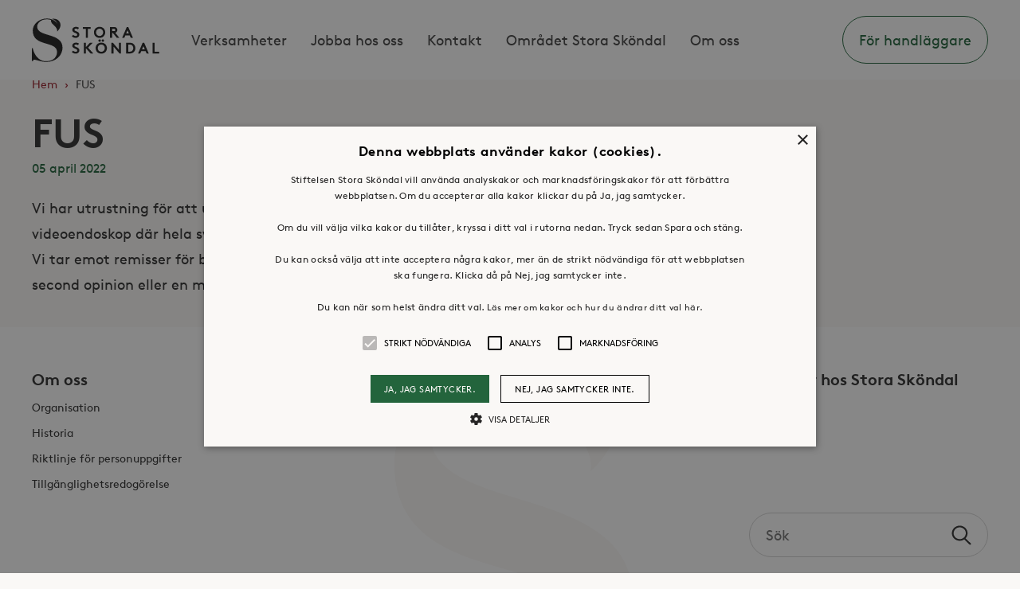

--- FILE ---
content_type: text/html; charset=UTF-8
request_url: https://www.storaskondal.se/promo/fus/
body_size: 8123
content:
<!doctype html>
<html lang="sv-SE">
    <head>
    <meta charset="utf-8">
    <meta http-equiv="x-ua-compatible" content="ie=edge">
    <meta name="viewport" content="width=device-width, initial-scale=1">
    <meta name="facebook-domain-verification" content="bbco3vm3me8op8e99tsbtzkuz72ycd">
    <link rel="apple-touch-icon" sizes="57x57" href="https://www.storaskondal.se/app/themes/storaskondal/dist/img/favicon/apple-touch-icon-57x57.png">
<link rel="apple-touch-icon" sizes="60x60" href="https://www.storaskondal.se/app/themes/storaskondal/dist/img/favicon/apple-touch-icon-60x60.png">
<link rel="apple-touch-icon" sizes="72x72" href="https://www.storaskondal.se/app/themes/storaskondal/dist/img/favicon/apple-touch-icon-72x72.png">
<link rel="apple-touch-icon" sizes="76x76" href="https://www.storaskondal.se/app/themes/storaskondal/dist/img/favicon/apple-touch-icon-76x76.png">
<link rel="apple-touch-icon" sizes="114x114" href="https://www.storaskondal.se/app/themes/storaskondal/dist/img/favicon/apple-touch-icon-114x114.png">
<link rel="apple-touch-icon" sizes="120x120" href="https://www.storaskondal.se/app/themes/storaskondal/dist/img/favicon/apple-touch-icon-120x120.png">
<link rel="apple-touch-icon" sizes="144x144" href="https://www.storaskondal.se/app/themes/storaskondal/dist/img/favicon/apple-touch-icon-144x144.png">
<link rel="apple-touch-icon" sizes="152x152" href="https://www.storaskondal.se/app/themes/storaskondal/dist/img/favicon/apple-touch-icon-152x152.png">
<link rel="apple-touch-icon" sizes="180x180" href="https://www.storaskondal.se/app/themes/storaskondal/dist/img/favicon/apple-touch-icon-180x180.png">
<link rel="icon" type="image/png" href="https://www.storaskondal.se/app/themes/storaskondal/dist/img/favicon/favicon-32x32.png" sizes="32x32">
<link rel="icon" type="image/png" href="https://www.storaskondal.se/app/themes/storaskondal/dist/img/favicon/favicon-194x194.png" sizes="194x194">
<link rel="icon" type="image/png" href="https://www.storaskondal.se/app/themes/storaskondal/dist/img/favicon/favicon-96x96.png" sizes="96x96">
<link rel="icon" type="image/png" href="https://www.storaskondal.se/app/themes/storaskondal/dist/img/favicon/android-chrome-192x192.png" sizes="192x192">
<link rel="icon" type="image/png" href="https://www.storaskondal.se/app/themes/storaskondal/dist/img/favicon/favicon-16x16.png" sizes="16x16">
<link rel="manifest" href="https://www.storaskondal.se/app/themes/storaskondal/dist/img/favicon/manifest.json">
<link rel="mask-icon" href="https://www.storaskondal.se/app/themes/storaskondal/dist/img/favicon/safari-pinned-tab.svg" color="#2a9b3c">
<link rel="shortcut icon" href="https://www.storaskondal.se/app/themes/storaskondal/dist/img/favicon/favicon.ico">
<meta name="msapplication-TileColor" content="#2a9b3c">
<meta name="msapplication-TileImage" content="https://www.storaskondal.se/app/themes/storaskondal/dist/img/favicon/mstile-144x144.png">
<meta name="msapplication-config" content="https://www.storaskondal.se/app/themes/storaskondal/dist/img/favicon/browserconfig.xml">
<meta name="theme-color" content="#ffffff">
    <meta name='robots' content='index, follow, max-image-preview:large, max-snippet:-1, max-video-preview:-1' />
	<style>img:is([sizes="auto" i], [sizes^="auto," i]) { contain-intrinsic-size: 3000px 1500px }</style>
	
<!-- Google Tag Manager for WordPress by gtm4wp.com -->
<script data-cfasync="false" data-pagespeed-no-defer>
	var gtm4wp_datalayer_name = "dataLayer";
	var dataLayer = dataLayer || [];
</script>
<!-- End Google Tag Manager for WordPress by gtm4wp.com -->
	<!-- This site is optimized with the Yoast SEO plugin v26.3 - https://yoast.com/wordpress/plugins/seo/ -->
	<title>FUS | Stora Sköndal</title>
	<link rel="canonical" href="https://www.storaskondal.se/promo/fus/" />
	<meta property="og:locale" content="sv_SE" />
	<meta property="og:type" content="article" />
	<meta property="og:title" content="FUS | Stora Sköndal" />
	<meta property="og:description" content="Vi har utrustning för att utföra FUS, funktionell undersökning av sväljning, med videoendoskop där hela sväljningsfasen går att se. Vi tar emot remisser för bedömning av sväljningsfunktion eller då det finns behov av en second opinion eller en mer fördjupad undersökning." />
	<meta property="og:url" content="https://www.storaskondal.se/promo/fus/" />
	<meta property="og:site_name" content="Stora Sköndal" />
	<meta property="article:modified_time" content="2023-04-05T13:38:58+00:00" />
	<meta name="twitter:card" content="summary_large_image" />
	<script type="application/ld+json" class="yoast-schema-graph">{"@context":"https://schema.org","@graph":[{"@type":"WebPage","@id":"https://www.storaskondal.se/promo/fus/","url":"https://www.storaskondal.se/promo/fus/","name":"FUS | Stora Sköndal","isPartOf":{"@id":"https://www.storaskondal.se/#website"},"datePublished":"2022-04-05T14:20:37+00:00","dateModified":"2023-04-05T13:38:58+00:00","breadcrumb":{"@id":"https://www.storaskondal.se/promo/fus/#breadcrumb"},"inLanguage":"sv-SE","potentialAction":[{"@type":"ReadAction","target":["https://www.storaskondal.se/promo/fus/"]}]},{"@type":"BreadcrumbList","@id":"https://www.storaskondal.se/promo/fus/#breadcrumb","itemListElement":[{"@type":"ListItem","position":1,"name":"Hem","item":"https://www.storaskondal.se/"},{"@type":"ListItem","position":2,"name":"FUS"}]},{"@type":"WebSite","@id":"https://www.storaskondal.se/#website","url":"https://www.storaskondal.se/","name":"Stora Sköndal","description":"","potentialAction":[{"@type":"SearchAction","target":{"@type":"EntryPoint","urlTemplate":"https://www.storaskondal.se/?s={search_term_string}"},"query-input":{"@type":"PropertyValueSpecification","valueRequired":true,"valueName":"search_term_string"}}],"inLanguage":"sv-SE"}]}</script>
	<!-- / Yoast SEO plugin. -->


<link rel='dns-prefetch' href='//cdn.cookie-script.com' />
<style id='wp-emoji-styles-inline-css' type='text/css'>

	img.wp-smiley, img.emoji {
		display: inline !important;
		border: none !important;
		box-shadow: none !important;
		height: 1em !important;
		width: 1em !important;
		margin: 0 0.07em !important;
		vertical-align: -0.1em !important;
		background: none !important;
		padding: 0 !important;
	}
</style>
<link rel='stylesheet' id='wp-block-library-css' href='https://www.storaskondal.se/wp/wp-includes/css/dist/block-library/style.min.css?ver=6.8.3' type='text/css' media='all' />
<style id='classic-theme-styles-inline-css' type='text/css'>
/*! This file is auto-generated */
.wp-block-button__link{color:#fff;background-color:#32373c;border-radius:9999px;box-shadow:none;text-decoration:none;padding:calc(.667em + 2px) calc(1.333em + 2px);font-size:1.125em}.wp-block-file__button{background:#32373c;color:#fff;text-decoration:none}
</style>
<style id='global-styles-inline-css' type='text/css'>
:root{--wp--preset--aspect-ratio--square: 1;--wp--preset--aspect-ratio--4-3: 4/3;--wp--preset--aspect-ratio--3-4: 3/4;--wp--preset--aspect-ratio--3-2: 3/2;--wp--preset--aspect-ratio--2-3: 2/3;--wp--preset--aspect-ratio--16-9: 16/9;--wp--preset--aspect-ratio--9-16: 9/16;--wp--preset--color--black: #000000;--wp--preset--color--cyan-bluish-gray: #abb8c3;--wp--preset--color--white: #ffffff;--wp--preset--color--pale-pink: #f78da7;--wp--preset--color--vivid-red: #cf2e2e;--wp--preset--color--luminous-vivid-orange: #ff6900;--wp--preset--color--luminous-vivid-amber: #fcb900;--wp--preset--color--light-green-cyan: #7bdcb5;--wp--preset--color--vivid-green-cyan: #00d084;--wp--preset--color--pale-cyan-blue: #8ed1fc;--wp--preset--color--vivid-cyan-blue: #0693e3;--wp--preset--color--vivid-purple: #9b51e0;--wp--preset--gradient--vivid-cyan-blue-to-vivid-purple: linear-gradient(135deg,rgba(6,147,227,1) 0%,rgb(155,81,224) 100%);--wp--preset--gradient--light-green-cyan-to-vivid-green-cyan: linear-gradient(135deg,rgb(122,220,180) 0%,rgb(0,208,130) 100%);--wp--preset--gradient--luminous-vivid-amber-to-luminous-vivid-orange: linear-gradient(135deg,rgba(252,185,0,1) 0%,rgba(255,105,0,1) 100%);--wp--preset--gradient--luminous-vivid-orange-to-vivid-red: linear-gradient(135deg,rgba(255,105,0,1) 0%,rgb(207,46,46) 100%);--wp--preset--gradient--very-light-gray-to-cyan-bluish-gray: linear-gradient(135deg,rgb(238,238,238) 0%,rgb(169,184,195) 100%);--wp--preset--gradient--cool-to-warm-spectrum: linear-gradient(135deg,rgb(74,234,220) 0%,rgb(151,120,209) 20%,rgb(207,42,186) 40%,rgb(238,44,130) 60%,rgb(251,105,98) 80%,rgb(254,248,76) 100%);--wp--preset--gradient--blush-light-purple: linear-gradient(135deg,rgb(255,206,236) 0%,rgb(152,150,240) 100%);--wp--preset--gradient--blush-bordeaux: linear-gradient(135deg,rgb(254,205,165) 0%,rgb(254,45,45) 50%,rgb(107,0,62) 100%);--wp--preset--gradient--luminous-dusk: linear-gradient(135deg,rgb(255,203,112) 0%,rgb(199,81,192) 50%,rgb(65,88,208) 100%);--wp--preset--gradient--pale-ocean: linear-gradient(135deg,rgb(255,245,203) 0%,rgb(182,227,212) 50%,rgb(51,167,181) 100%);--wp--preset--gradient--electric-grass: linear-gradient(135deg,rgb(202,248,128) 0%,rgb(113,206,126) 100%);--wp--preset--gradient--midnight: linear-gradient(135deg,rgb(2,3,129) 0%,rgb(40,116,252) 100%);--wp--preset--font-size--small: 13px;--wp--preset--font-size--medium: 20px;--wp--preset--font-size--large: 36px;--wp--preset--font-size--x-large: 42px;--wp--preset--spacing--20: 0.44rem;--wp--preset--spacing--30: 0.67rem;--wp--preset--spacing--40: 1rem;--wp--preset--spacing--50: 1.5rem;--wp--preset--spacing--60: 2.25rem;--wp--preset--spacing--70: 3.38rem;--wp--preset--spacing--80: 5.06rem;--wp--preset--shadow--natural: 6px 6px 9px rgba(0, 0, 0, 0.2);--wp--preset--shadow--deep: 12px 12px 50px rgba(0, 0, 0, 0.4);--wp--preset--shadow--sharp: 6px 6px 0px rgba(0, 0, 0, 0.2);--wp--preset--shadow--outlined: 6px 6px 0px -3px rgba(255, 255, 255, 1), 6px 6px rgba(0, 0, 0, 1);--wp--preset--shadow--crisp: 6px 6px 0px rgba(0, 0, 0, 1);}:where(.is-layout-flex){gap: 0.5em;}:where(.is-layout-grid){gap: 0.5em;}body .is-layout-flex{display: flex;}.is-layout-flex{flex-wrap: wrap;align-items: center;}.is-layout-flex > :is(*, div){margin: 0;}body .is-layout-grid{display: grid;}.is-layout-grid > :is(*, div){margin: 0;}:where(.wp-block-columns.is-layout-flex){gap: 2em;}:where(.wp-block-columns.is-layout-grid){gap: 2em;}:where(.wp-block-post-template.is-layout-flex){gap: 1.25em;}:where(.wp-block-post-template.is-layout-grid){gap: 1.25em;}.has-black-color{color: var(--wp--preset--color--black) !important;}.has-cyan-bluish-gray-color{color: var(--wp--preset--color--cyan-bluish-gray) !important;}.has-white-color{color: var(--wp--preset--color--white) !important;}.has-pale-pink-color{color: var(--wp--preset--color--pale-pink) !important;}.has-vivid-red-color{color: var(--wp--preset--color--vivid-red) !important;}.has-luminous-vivid-orange-color{color: var(--wp--preset--color--luminous-vivid-orange) !important;}.has-luminous-vivid-amber-color{color: var(--wp--preset--color--luminous-vivid-amber) !important;}.has-light-green-cyan-color{color: var(--wp--preset--color--light-green-cyan) !important;}.has-vivid-green-cyan-color{color: var(--wp--preset--color--vivid-green-cyan) !important;}.has-pale-cyan-blue-color{color: var(--wp--preset--color--pale-cyan-blue) !important;}.has-vivid-cyan-blue-color{color: var(--wp--preset--color--vivid-cyan-blue) !important;}.has-vivid-purple-color{color: var(--wp--preset--color--vivid-purple) !important;}.has-black-background-color{background-color: var(--wp--preset--color--black) !important;}.has-cyan-bluish-gray-background-color{background-color: var(--wp--preset--color--cyan-bluish-gray) !important;}.has-white-background-color{background-color: var(--wp--preset--color--white) !important;}.has-pale-pink-background-color{background-color: var(--wp--preset--color--pale-pink) !important;}.has-vivid-red-background-color{background-color: var(--wp--preset--color--vivid-red) !important;}.has-luminous-vivid-orange-background-color{background-color: var(--wp--preset--color--luminous-vivid-orange) !important;}.has-luminous-vivid-amber-background-color{background-color: var(--wp--preset--color--luminous-vivid-amber) !important;}.has-light-green-cyan-background-color{background-color: var(--wp--preset--color--light-green-cyan) !important;}.has-vivid-green-cyan-background-color{background-color: var(--wp--preset--color--vivid-green-cyan) !important;}.has-pale-cyan-blue-background-color{background-color: var(--wp--preset--color--pale-cyan-blue) !important;}.has-vivid-cyan-blue-background-color{background-color: var(--wp--preset--color--vivid-cyan-blue) !important;}.has-vivid-purple-background-color{background-color: var(--wp--preset--color--vivid-purple) !important;}.has-black-border-color{border-color: var(--wp--preset--color--black) !important;}.has-cyan-bluish-gray-border-color{border-color: var(--wp--preset--color--cyan-bluish-gray) !important;}.has-white-border-color{border-color: var(--wp--preset--color--white) !important;}.has-pale-pink-border-color{border-color: var(--wp--preset--color--pale-pink) !important;}.has-vivid-red-border-color{border-color: var(--wp--preset--color--vivid-red) !important;}.has-luminous-vivid-orange-border-color{border-color: var(--wp--preset--color--luminous-vivid-orange) !important;}.has-luminous-vivid-amber-border-color{border-color: var(--wp--preset--color--luminous-vivid-amber) !important;}.has-light-green-cyan-border-color{border-color: var(--wp--preset--color--light-green-cyan) !important;}.has-vivid-green-cyan-border-color{border-color: var(--wp--preset--color--vivid-green-cyan) !important;}.has-pale-cyan-blue-border-color{border-color: var(--wp--preset--color--pale-cyan-blue) !important;}.has-vivid-cyan-blue-border-color{border-color: var(--wp--preset--color--vivid-cyan-blue) !important;}.has-vivid-purple-border-color{border-color: var(--wp--preset--color--vivid-purple) !important;}.has-vivid-cyan-blue-to-vivid-purple-gradient-background{background: var(--wp--preset--gradient--vivid-cyan-blue-to-vivid-purple) !important;}.has-light-green-cyan-to-vivid-green-cyan-gradient-background{background: var(--wp--preset--gradient--light-green-cyan-to-vivid-green-cyan) !important;}.has-luminous-vivid-amber-to-luminous-vivid-orange-gradient-background{background: var(--wp--preset--gradient--luminous-vivid-amber-to-luminous-vivid-orange) !important;}.has-luminous-vivid-orange-to-vivid-red-gradient-background{background: var(--wp--preset--gradient--luminous-vivid-orange-to-vivid-red) !important;}.has-very-light-gray-to-cyan-bluish-gray-gradient-background{background: var(--wp--preset--gradient--very-light-gray-to-cyan-bluish-gray) !important;}.has-cool-to-warm-spectrum-gradient-background{background: var(--wp--preset--gradient--cool-to-warm-spectrum) !important;}.has-blush-light-purple-gradient-background{background: var(--wp--preset--gradient--blush-light-purple) !important;}.has-blush-bordeaux-gradient-background{background: var(--wp--preset--gradient--blush-bordeaux) !important;}.has-luminous-dusk-gradient-background{background: var(--wp--preset--gradient--luminous-dusk) !important;}.has-pale-ocean-gradient-background{background: var(--wp--preset--gradient--pale-ocean) !important;}.has-electric-grass-gradient-background{background: var(--wp--preset--gradient--electric-grass) !important;}.has-midnight-gradient-background{background: var(--wp--preset--gradient--midnight) !important;}.has-small-font-size{font-size: var(--wp--preset--font-size--small) !important;}.has-medium-font-size{font-size: var(--wp--preset--font-size--medium) !important;}.has-large-font-size{font-size: var(--wp--preset--font-size--large) !important;}.has-x-large-font-size{font-size: var(--wp--preset--font-size--x-large) !important;}
:where(.wp-block-post-template.is-layout-flex){gap: 1.25em;}:where(.wp-block-post-template.is-layout-grid){gap: 1.25em;}
:where(.wp-block-columns.is-layout-flex){gap: 2em;}:where(.wp-block-columns.is-layout-grid){gap: 2em;}
:root :where(.wp-block-pullquote){font-size: 1.5em;line-height: 1.6;}
</style>
<link rel='stylesheet' id='wp-smart-crop-renderer-css' href='https://www.storaskondal.se/app/plugins/wp-smartcrop/css/image-renderer.css?ver=2.0.10' type='text/css' media='all' />
<link rel='stylesheet' id='sage/index.css-css' href='https://www.storaskondal.se/app/themes/storaskondal/dist/css/index.css?ver=1.3.10' type='text/css' media='all' />
<script type="text/javascript" src="//cdn.cookie-script.com/s/bc56ff931d35c2b43def7cce4068e9a6.js?ver=0f0334db42bdfbe01fd0c587b5b10cce" id="cookie-script-js"></script>
<script type="text/javascript" id="cookie-script-js-after">
/* <![CDATA[ */
    window.dataLayer = window.dataLayer || [];
    function gtag() {
        dataLayer.push(arguments);
    }
    gtag('consent', 'default', {
        ad_storage: 'denied',
        analytics_storage: 'denied',
        wait_for_update: 500
    });
    gtag('set', 'ads_data_redaction', true);
    
/* ]]> */
</script>
<script type="text/javascript" src="https://www.storaskondal.se/wp/wp-includes/js/jquery/jquery.min.js?ver=3.7.1" id="jquery-core-js"></script>
<script type="text/javascript" src="https://www.storaskondal.se/wp/wp-includes/js/jquery/jquery-migrate.min.js?ver=3.4.1" id="jquery-migrate-js"></script>
<link rel="https://api.w.org/" href="https://www.storaskondal.se/wp-json/" /><link rel="EditURI" type="application/rsd+xml" title="RSD" href="https://www.storaskondal.se/wp/xmlrpc.php?rsd" />
<meta name="generator" content="WordPress 6.8.3" />
<link rel='shortlink' href='https://www.storaskondal.se/?p=7253' />
<link rel="alternate" title="oEmbed (JSON)" type="application/json+oembed" href="https://www.storaskondal.se/wp-json/oembed/1.0/embed?url=https%3A%2F%2Fwww.storaskondal.se%2Fpromo%2Ffus%2F" />
<link rel="alternate" title="oEmbed (XML)" type="text/xml+oembed" href="https://www.storaskondal.se/wp-json/oembed/1.0/embed?url=https%3A%2F%2Fwww.storaskondal.se%2Fpromo%2Ffus%2F&#038;format=xml" />

<!-- Google Tag Manager for WordPress by gtm4wp.com -->
<!-- GTM Container placement set to automatic -->
<script data-cfasync="false" data-pagespeed-no-defer>
	var dataLayer_content = {"pagePostType":"promo","pagePostType2":"single-promo","pagePostAuthor":"Åsa Engström"};
	dataLayer.push( dataLayer_content );
</script>
<script data-cfasync="false" data-pagespeed-no-defer>
(function(w,d,s,l,i){w[l]=w[l]||[];w[l].push({'gtm.start':
new Date().getTime(),event:'gtm.js'});var f=d.getElementsByTagName(s)[0],
j=d.createElement(s),dl=l!='dataLayer'?'&l='+l:'';j.async=true;j.src=
'//www.googletagmanager.com/gtm.js?id='+i+dl;f.parentNode.insertBefore(j,f);
})(window,document,'script','dataLayer','GTM-T6ZV75Z');
</script>
<!-- End Google Tag Manager for WordPress by gtm4wp.com -->
    <script>
        atafy_webparameters = {};
        (function() {
            atafy_webparameters["url"] = document.location.href;
            var json_param_str = JSON.stringify(atafy_webparameters);
            var b64_params = btoa(json_param_str);
            var atafy_script = document.createElement('script');
            atafy_script.src = "https://stad.storaskondal.se/scripts/integration-web.js?b64params=" + b64_params;
            atafy_script.async = true;
            document.head.appendChild(atafy_script);
        })();
    </script>
</head>
    <body class="wp-singular promo-template-default single single-promo postid-7253 wp-theme-storaskondal wp-child-theme-storaskondal fus has-sidebar">
        <!--[if IE]>
            <div class="alert alert-warning">
                You are using an <strong>outdated</strong> browser. Please <a href="https://browsehappy.com/">upgrade your browser</a> to improve your experience.            </div>
        <![endif]-->
        
<header class="header js-header">
    <div class="header__container">
        <div class="header__logo">
            <a class="logo " href="https://www.storaskondal.se/"><span class="u-sr">Stora Sköndal</span></a>
        </div>
        <div class="header__nav js-nav">
            <div class="header__nav-container--primary">
                <nav class="nav">
                    <ul id="menu-huvudmeny" class="nav__list"><li  class="menu-item menu-item-type-post_type menu-item-object-page nav__item"><a class="nav__link"  href="//www.storaskondal.se/vara-verksamheter/">Verksamheter</a> </li>
<li  class="menu-item menu-item-type-post_type menu-item-object-page nav__item"><a class="nav__link"  href="//www.storaskondal.se/jobba-hos-oss/">Jobba hos oss</a> </li>
<li  class="menu-item menu-item-type-post_type menu-item-object-page nav__item"><a class="nav__link"  href="//www.storaskondal.se/kontakt/">Kontakt</a> </li>
<li  class="menu-item menu-item-type-post_type menu-item-object-page nav__item"><a class="nav__link"  href="//www.storaskondal.se/omradet-stora-skondal/">Området Stora Sköndal</a> </li>
<li  class="menu-item menu-item-type-post_type menu-item-object-page nav__item"><a class="nav__link"  href="//www.storaskondal.se/om-oss/">Om oss</a> </li>
</ul>                </nav>
            </div>
            <div class="header__nav-container--icons">
                                    <a href="https://www.storaskondal.se/placeringshjalp/" class="header__menu_button header__menu_button--mobile">
                        För handläggare                    </a>
                                 
            </div>
            <div class="header__nav-container--secondary">
                <nav class="nav nav--secondary">
                    <ul id="menu-sidfotsmeny" class="nav__list"><li  class="menu-item menu-item-type-post_type menu-item-object-page menu-item-has-children nav__item"><a class="nav__link"  href="//www.storaskondal.se/om-oss/">Om oss</a> 
<ul class="sub-menu">
<li  class="menu-item menu-item-type-post_type menu-item-object-page nav__item"><a class="nav__link"  href="//www.storaskondal.se/om-oss/organisation/">Organisation</a> </li>
<li  class="menu-item menu-item-type-post_type menu-item-object-page nav__item"><a class="nav__link"  href="//www.storaskondal.se/om-oss/verksamhet/">Historia</a> </li>
<li  class="menu-item menu-item-type-post_type menu-item-object-page nav__item"><a class="nav__link"  href="//www.storaskondal.se/om-oss/riktlinje_personuppgifter/">Riktlinje för personuppgifter</a> </li>
<li  class="menu-item menu-item-type-post_type menu-item-object-page nav__item"><a class="nav__link"  href="//www.storaskondal.se/tillganglighetsredogorelse/">Tillgänglighetsredogörelse</a> </li>
</ul>
</li>
<li  class="menu-item menu-item-type-post_type menu-item-object-page nav__item"><a class="nav__link"  href="//www.storaskondal.se/jobba-hos-oss/">Jobba hos oss</a> </li>
<li  class="menu-item menu-item-type-post_type menu-item-object-page nav__item"><a class="nav__link"  href="//www.storaskondal.se/om-oss/press-media/">Press &#038; mediakontakt</a> </li>
<li  class="menu-item menu-item-type-post_type menu-item-object-page nav__item"><a class="nav__link"  href="//www.storaskondal.se/bli-volontar/">Volontär hos Stora Sköndal</a> </li>
</ul>                </nav>
            </div>
        </div>
        <span class="header__nav-handle icon--menu js-nav-handle">
            Meny        </span>
        <span class="header__nav-handle header__nav-handle--close icon--close js-nav-handle">
            Stäng        </span>
                    <a href="https://www.storaskondal.se/placeringshjalp/" class="header__menu_button">
                För handläggare            </a>
                    </div>
</header>
        <main class="wrapper">
            <div class="breadcrumbs"><span><span><a href="https://www.storaskondal.se/">Hem</a></span> › <span class="breadcrumb_last" aria-current="page">FUS</span></span></div><div class="page-content">
    <div class="main">
                    <div class="main__header">
    <h1 class="main__heading main__heading--post heading heading--xlarge">FUS</h1>
</div>
            <div class="main__meta">
    <time class="updated" datetime="2022-04-05T14:20:37+00:00">05 april 2022</time>
</div>
            <article class="main__content wysiwyg">
    <p>Vi har utrustning för att utföra FUS, funktionell undersökning av sväljning, med videoendoskop där hela sväljningsfasen går att se.<br />
Vi tar emot remisser för bedömning av sväljningsfunktion eller då det finns behov av en second opinion eller en mer fördjupad undersökning.</p>
</article>
            </div><!-- /.main -->
            <aside class="sidebar">
            <div class="share-links sidebar__item">
    <h3 class="heading heading--xsmall">Dela:</h3>
    <ul class="share">
        <li class="share__item">
            <a class="share__link share__link--facebook" href="https://www.facebook.com/sharer/sharer.php?u=https://www.storaskondal.se/promo/fus/" target="_blank">
                <span class="u-sr">Facebook</span>
            </a>
        </li>
        <li class="share__item">
            <a class="share__link icon--twitter share__link--twitter" href="https://twitter.com/home?status=FUS: https://www.storaskondal.se/promo/fus/" target="_blank">
                <span class="u-sr">Twitter</span>
            </a>
        </li>
        <li class="share__item">
            <a class="share__link icon--linkedin share__link--linkedin" href="http://www.linkedin.com/shareArticle?mini=true&amp;url=https://www.storaskondal.se/promo/fus/&amp;title=FUS" target="_blank">
                <span class="u-sr">LinkedIn</span>
            </a>
        </li>
    </ul>
</div>
        </aside><!-- /.sidebar -->
    </div>
        </main><!-- /.wrapper -->
        <footer class="footer">
    <div class="footer__content">
        <nav class="nav-footer nav-footer--second" aria-label="Sidfot">
            <ul id="menu-sidfotsmeny-1" class="nav-footer__list"><li  class="menu-item menu-item-type-post_type menu-item-object-page menu-item-has-children nav-footer__item"><a class="nav-footer__link"  href="//www.storaskondal.se/om-oss/">Om oss</a> 
<ul class="sub-menu">
<li  class="menu-item menu-item-type-post_type menu-item-object-page nav-footer__item"><a class="nav-footer__link"  href="//www.storaskondal.se/om-oss/organisation/">Organisation</a> </li>
<li  class="menu-item menu-item-type-post_type menu-item-object-page nav-footer__item"><a class="nav-footer__link"  href="//www.storaskondal.se/om-oss/verksamhet/">Historia</a> </li>
<li  class="menu-item menu-item-type-post_type menu-item-object-page nav-footer__item"><a class="nav-footer__link"  href="//www.storaskondal.se/om-oss/riktlinje_personuppgifter/">Riktlinje för personuppgifter</a> </li>
<li  class="menu-item menu-item-type-post_type menu-item-object-page nav-footer__item"><a class="nav-footer__link"  href="//www.storaskondal.se/tillganglighetsredogorelse/">Tillgänglighetsredogörelse</a> </li>
</ul>
</li>
<li  class="menu-item menu-item-type-post_type menu-item-object-page nav-footer__item"><a class="nav-footer__link"  href="//www.storaskondal.se/jobba-hos-oss/">Jobba hos oss</a> </li>
<li  class="menu-item menu-item-type-post_type menu-item-object-page nav-footer__item"><a class="nav-footer__link"  href="//www.storaskondal.se/om-oss/press-media/">Press &#038; mediakontakt</a> </li>
<li  class="menu-item menu-item-type-post_type menu-item-object-page nav-footer__item"><a class="nav-footer__link"  href="//www.storaskondal.se/bli-volontar/">Volontär hos Stora Sköndal</a> </li>
</ul>            <form 
                role="search" 
                method="get" 
                id="searchform" 
                class="footer__search" 
                action="https://www.storaskondal.se/" 
                autocomplete="off"
            >
                <div class="footer__search-content">
                    <label for="s" class="u-sr">Search the site</label>
                    <input 
                        class="footer__search-input" 
                        type="text" value="" 
                        name="s" id="s" placeholder="Sök" 
                    />
                    <button 
                        type="submit" 
                        class="footer__search-submit"
                    >
                        <span class="u-sr">Sök</span>
                    </button>
                </div>
            </form>
        </nav>
        <div class="footer__bottom">
            <div class="footer__logo">
                <span class="logo logo--tagline"></span>
            </div>
            <div class="footer__share">
                <strong class="u-ucase">Följ oss i sociala medier</strong>
                <ul class="share">
                    <li class="share__item">
                        <a class="share__link icon--linkedin share__link--linkedin" href="https://www.linkedin.com/company/stora-sk%C3%B6ndal">
                            <span class="u-sr">LinkedIn</span>
                        </a>
                    </li>
                    <li class="share__item">
                        <a class="share__link share__link--facebook" href="https://www.facebook.com/stiftelsenstoraskondal/">
                            <span class="u-sr">Facebook</span>
                        </a>
                    </li>

                    <li class="share__item">
                        <a class="share__link icon--instagram share__link--instagram" href="https://www.instagram.com/storaskondal/">
                            <span class="u-sr">Instagram</span>
                        </a>
                    </li>
                </ul>
            </div>
            <section class="widget text-6 widget_text">			<div class="textwidget"><p><strong>KONTAKTA OSS</strong><br />
Växel <a href="tel:08-400 29 100">08-400 29 100</a>Fax 08-604 11 16</p>
</div>
		</section><section class="widget text-5 widget_text">			<div class="textwidget"><p><strong>HUVUDKONTOR<br />
</strong>Thorsten Levenstams väg 4A<br />
128 64 Sköndal</p>
<p><a href="https://www.google.se/maps/place/Stora+Sk%C3%B6ndal/@59.2542878,18.1168121,17z/data=!3m1!4b1!4m5!3m4!1s0x465f79a043a0aa87:0x9a53a718b80e32ec!8m2!3d59.254284!4d18.1190158">Hitta till oss</a></p>
</div>
		</section><section class="widget text-4 widget_text">			<div class="textwidget"><p><a href="https://www.vardforetagarna.se/"><br />
<img loading="lazy" decoding="async" class="alignnone wp-image-3747 image" src="https://www.storaskondal.se/app/uploads/2018/05/vf_mm_logo_bas_pos_rgb_150-e1526369998968-300x230.png" alt="" width="121" height="93" srcset="https://www.storaskondal.se/app/uploads/2018/05/vf_mm_logo_bas_pos_rgb_150-e1526369998968-300x230.png 300w, https://www.storaskondal.se/app/uploads/2018/05/vf_mm_logo_bas_pos_rgb_150-e1526369998968.png 378w" sizes="auto, (max-width: 121px) 100vw, 121px" /><span class="u-sr">Vårdföretagarna</span><br />
</a><a href="https://www.storaskondal.se/medlem-i-vardforetagarna/">Medlem i vårdföretagarna</a></p>
</div>
		</section>        </div>
    </div>
</footer><script type="speculationrules">
{"prefetch":[{"source":"document","where":{"and":[{"href_matches":"\/*"},{"not":{"href_matches":["\/wp\/wp-*.php","\/wp\/wp-admin\/*","\/app\/uploads\/*","\/app\/*","\/app\/plugins\/*","\/app\/themes\/storaskondal\/*","\/*\\?(.+)"]}},{"not":{"selector_matches":"a[rel~=\"nofollow\"]"}},{"not":{"selector_matches":".no-prefetch, .no-prefetch a"}}]},"eagerness":"conservative"}]}
</script>
<script type="text/javascript" id="jquery.wp-smartcrop-js-extra">
/* <![CDATA[ */
var wpsmartcrop_options = {"focus_mode":"power-lines"};
/* ]]> */
</script>
<script type="text/javascript" src="https://www.storaskondal.se/app/plugins/wp-smartcrop/js/jquery.wp-smartcrop.min.js?ver=2.0.10" id="jquery.wp-smartcrop-js"></script>
<script type="text/javascript" src="https://www.storaskondal.se/app/plugins/duracelltomi-google-tag-manager/dist/js/gtm4wp-form-move-tracker.js?ver=1.22.1" id="gtm4wp-form-move-tracker-js"></script>
<script type="text/javascript" src="https://www.storaskondal.se/app/themes/storaskondal/dist/js/index.js?ver=1.3.10" id="sage/index.js-js"></script>
    </body>
</html>


--- FILE ---
content_type: image/svg+xml
request_url: https://www.storaskondal.se/app/themes/storaskondal/dist/css/img/twitter.svg
body_size: 790
content:
<svg xmlns="http://www.w3.org/2000/svg" width="39" height="38" viewBox="0 0 39 38" version="1.1"><g stroke="none" stroke-width="1" fill="none" fill-rule="evenodd"><g transform="translate(1.000000, 1.000000)"><path d="M29 11.2C28.2 11.6 27.3 11.8 26.5 11.9 27.4 11.4 28.1 10.5 28.4 9.5 27.5 10 26.6 10.3 25.6 10.5 24.8 9.7 23.7 9.1 22.4 9.1 20 9.1 18 11.1 18 13.6 18 13.9 18.1 14.2 18.1 14.6 14.5 14.4 11.3 12.6 9.1 10 8.7 10.6 8.5 11.4 8.5 12.2 8.5 13.7 9.3 15.1 10.5 15.8 9.8 15.8 9.1 15.6 8.5 15.3L8.5 15.3C8.5 17.5 10 19.3 12 19.7 11.6 19.8 11.2 19.8 10.8 19.8 10.6 19.8 10.3 19.8 10 19.7 10.6 21.5 12.2 22.8 14.1 22.8 12.6 24 10.7 24.7 8.7 24.7 8.3 24.7 8 24.7 7.6 24.6 9.6 25.9 11.9 26.6 14.3 26.6 22.4 26.6 26.8 19.9 26.8 14.1L26.8 13.5C27.6 12.9 28.4 12.1 29 11.2L29 11.2 29 11.2 29 11.2Z" fill="#303030"/><ellipse stroke="#303030" stroke-width="2" cx="18.5" cy="18" rx="18.5" ry="18"/></g></g></svg>
